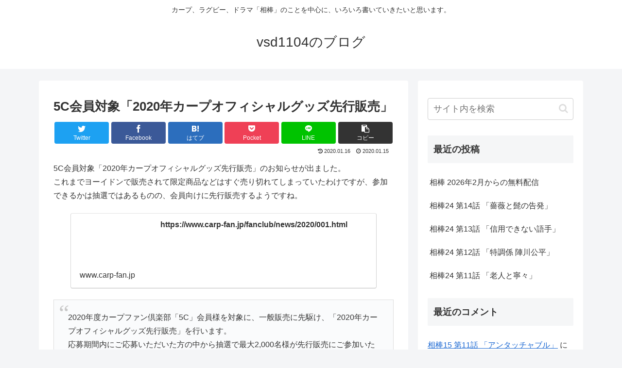

--- FILE ---
content_type: text/html; charset=utf-8
request_url: https://www.google.com/recaptcha/api2/aframe
body_size: 267
content:
<!DOCTYPE HTML><html><head><meta http-equiv="content-type" content="text/html; charset=UTF-8"></head><body><script nonce="BVmOKsipY8PNnuizo7OqMQ">/** Anti-fraud and anti-abuse applications only. See google.com/recaptcha */ try{var clients={'sodar':'https://pagead2.googlesyndication.com/pagead/sodar?'};window.addEventListener("message",function(a){try{if(a.source===window.parent){var b=JSON.parse(a.data);var c=clients[b['id']];if(c){var d=document.createElement('img');d.src=c+b['params']+'&rc='+(localStorage.getItem("rc::a")?sessionStorage.getItem("rc::b"):"");window.document.body.appendChild(d);sessionStorage.setItem("rc::e",parseInt(sessionStorage.getItem("rc::e")||0)+1);localStorage.setItem("rc::h",'1769978939243');}}}catch(b){}});window.parent.postMessage("_grecaptcha_ready", "*");}catch(b){}</script></body></html>